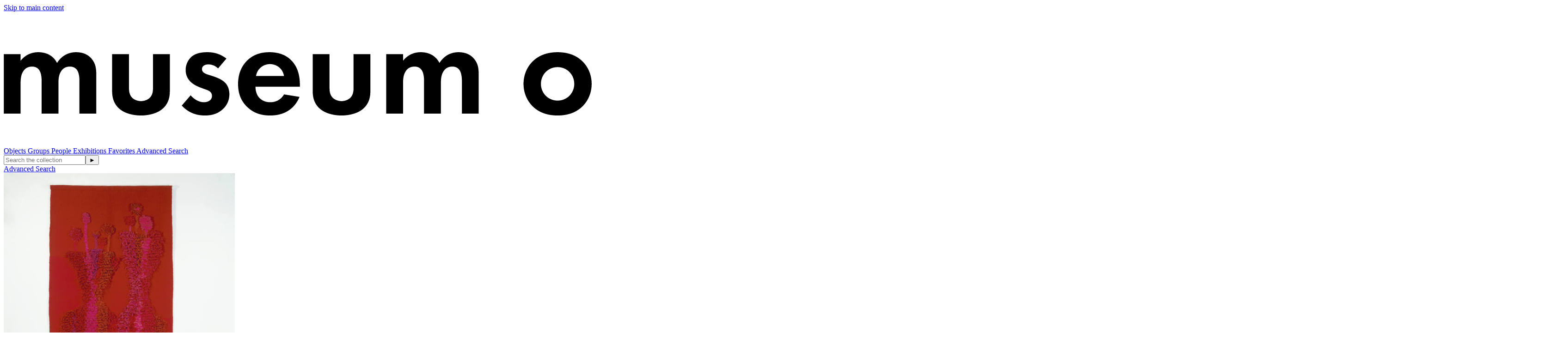

--- FILE ---
content_type: text/html;charset=UTF-8
request_url: http://collections.madmuseum.org/objects/38/double-petal;jsessionid=020F6CA762F1CE8E87EEB921BD1C508C
body_size: 7389
content:
<!DOCTYPE html><html data-locale="en" lang="en" xmlns="http://www.w3.org/1999/xhtml"><head><meta charset="utf-8"><meta content="IE=edge" http-equiv="X-UA-Compatible"><meta content="width=device-width, initial-scale=1, maximum-scale=5" name="viewport"><title>Double Petal – Works – The Museum of Arts and Design</title><!-- Favicon for Internal Skin --><link href="/assets/meta/emuseumcore/16cf4acc/images/apple-icon-57x57.png" sizes="57x57" rel="apple-touch-icon"><link href="/assets/meta/emuseumcore/6c7ea896/images/apple-icon-60x60.png" sizes="60x60" rel="apple-touch-icon"><link href="/assets/meta/emuseumcore/b46ef0b7/images/apple-icon-72x72.png" sizes="72x72" rel="apple-touch-icon"><link href="/assets/meta/emuseumcore/8fad805e/images/apple-icon-76x76.png" sizes="76x76" rel="apple-touch-icon"><link href="/assets/meta/emuseumcore/cbc80c5e/images/apple-icon-114x114.png" sizes="114x114" rel="apple-touch-icon"><link href="/assets/meta/emuseumcore/b26cdab7/images/apple-icon-120x120.png" sizes="120x120" rel="apple-touch-icon"><link href="/assets/meta/emuseumcore/323ad633/images/apple-icon-144x144.png" sizes="144x144" rel="apple-touch-icon"><link href="/assets/meta/emuseumcore/f57b2b30/images/apple-icon-152x152.png" sizes="152x152" rel="apple-touch-icon"><link href="/assets/meta/emuseumcore/e5652064/images/apple-icon-180x180.png" sizes="180x180" rel="apple-touch-icon"><link href="/assets/meta/emuseumcore/49e5ee45/images/android-icon-192x192.png" sizes="192x192" type="image/png" rel="icon"><link href="/assets/meta/emuseumcore/deadde15/images/favicon-32x32.png" sizes="32x32" type="image/png" rel="icon"><link href="/assets/meta/emuseumcore/a687444b/images/favicon-96x96.png" sizes="96x96" type="image/png" rel="icon"><link href="/assets/meta/emuseumcore/6eb5c07f/images/favicon-16x16.png" sizes="16x16" type="image/png" rel="icon"><link href="/manifest.json" rel="manifest"><link href="/assets/meta/emuseumcore/9ce78af7/images/favicon.ico" rel="shortcut icon"><meta content="#ffffff" name="msapplication-TileColor"><meta content="/assets/meta/emuseumcore/323ad633/images/ms-icon-144x144.png" name="msapplication-TileImage"><meta content="/assets/meta/emuseumcore/zfa9a554e/images/browserconfig.xml" name="msapplication-config"><meta content="#ffffff" name="theme-color"><link type="text/css" rel="stylesheet" href="/assets/meta/z7ead89f/tapestry5/font_awesome/css/font-awesome.css"><link type="text/css" rel="stylesheet" href="/assets/meta/zc56d9ef8/tapestry5/tapestry.css"><link type="text/css" rel="stylesheet" href="/assets/meta/zdebd789b/tapestry5/exception-frame.css"><link type="text/css" rel="stylesheet" href="/assets/meta/zfdba1e3/tapestry5/tapestry-console.css"><link type="text/css" rel="stylesheet" href="/assets/meta/zcfa7b207/tapestry5/tree.css"><link type="text/css" rel="stylesheet" href="/assets/meta/emuseumcore/z847735e2/jquery/colorbox/example2/colorbox.css"><link type="text/css" rel="stylesheet" href="/assets/meta/core/z3c273e94/typeahead-bootstrap3.css"><link type="text/css" rel="stylesheet" href="/assets/meta/emuseumcore/z2a7b6631/openlayers/ol.css"><style>@import url('https://fonts.googleapis.com/css?family=Lato');
@import url('https://fonts.googleapis.com/css?family=Lora');

:root {
    /* ===== GLOBAL ===== */
    --em-global-maxwidth-layout: 1400px;
    --em-global-color-link: #1a1a1a;
    --em-global-color-linkhover: #8c8585;
    --em-global-color-basedark: #1a1a1a;
    --em-global-color-highlight: #142c71;

    /* ===== TYPOGRAPHY ===== */
    --em-typography-font-body: 'Lato', sans-serif;
    --em-typography-font-title: 'Lora', sans-serif;
    --em-typography-font-basesize: 16px;

    /* ===== HEADER ===== */
    --em-header-padding-vertical: 30px;
    --em-header-color-bg: #363632;
    --em-header-color-text: #ffffff;

    /* ===== FOOTER ===== */
    --em-footer-padding-vertical: 30px;
    --em-footer-color-bg: #f5f5f5;
    --em-footer-color-text: #1a1a1a;

    /* ===== HERO ===== */
    --em-hero-bgposition-top: center;
    --em-hero-height: 500px;

    /* ===== GRID ===== */
    --em-grid-width-gutter: 15px;

    /* ===== DETAIL PAGE */
    --em-mediazone-color-bg: #f5f5f5;

    /* ===== Secret Options ===== */
    --em-mosaicgrid-height-base: 700px;
    --em-global-border-std: 1px solid #ccc;
    --em-global-border-subtle: 1px solid rgba(0,0,0,0.11);
    --em-global-border-bold: 2px solid var(--em-global-color-highlight);
}

/* ===== Secret Option! ===== */
.emuseum-grid-border {
    --em-grid-width-gutter: 0;
}
</style><link media="screen" type="text/css" href="/assets/meta/emuseumcommon/z670cd345/font-awesome/css/font-awesome.min.css" rel="stylesheet"><link media="screen" type="text/css" href="/assets/meta/emuseumcore/zcce47d0e/css/emuseum.scss" rel="stylesheet"><link type="text/css" href="/assets/meta/emuseumcore/z39324568/css/print.scss" rel="stylesheet"><link type="text/css" href="/internal/customcssdispatcher" rel="stylesheet"><meta content="emuseum" name="keywords"><meta content="https://collections.madmuseum.org/objects/38/double-petal" property="og:url"><meta content="Double Petal" property="og:title"><meta content="https://collections.madmuseum.org/internal/media/dispatcher/52744/full" property="og:image"><!--[if IE 9]><style type="text/css">.pageloading-mask{opacity:0.25;}</style><![endif]--><!--[if lt IE 9]><style type="text/css">.pageloading-mask{filter:alpha(opacity=25);}</style><![endif]--></head><body data-page-initialized="false" class="emuseum em-default-theme   details-page objects-module   emuseum-no-rounded-corners results-grid-two-column emuseum-masonry-grid detail-two-column"><!-- Use em-body-inner as direct child inside body to prevent horizontal scrolling on iOS landscape and leave
             bottomRegion outside of it (modals) --><div class="em-body-inner"><div id="emuseumMainWrap" class="emuseum-main-wrap"><header class="emuseum-header"><a href="#emuseum-main-content" id="emuseum-skip-navigation">Skip to main content</a><div class="header-grid"><div class="logo-container"><div id="emuseum-logo"><a href="/start"><img alt="Logo" src="/internal/media/logodispatcher/Artboard%206.png"></a></div></div><div class="menu-container"><nav id="emuseum-menu" class="nav emuseum-nav" aria-label="eMuseum Main Menu"><a title="Objects" class="nav-link null" href="/collections">
Objects
</a><a title="Groups" class="nav-link null" href="/groups">
Groups
</a><a title="People" class="nav-link null" href="/people">
People
</a><a title="Exhibitions" class="nav-link null" href="/exhibitions">
Exhibitions
</a><a title="Favorites" class="nav-link null" href="/favorites/public">
Favorites
</a><a title="Advanced Search" class="nav-link null" href="/advancedsearch">
Advanced Search
</a><!-- Center Column Layout Search Toggle --><div class="emuseum-search-toggle"><span class="fa fa-search"></span></div></nav><div class="emuseum-menu-toggle"><span class="fa fa-bars"></span></div></div><div class="qs-search-container"><div class="emuseum-quicksearch-wrap"><div class="emuseum-quicksearch-inner"><div class="emuseum-quicksearch"><form accept-charset="UTF-8" data-generator="tapestry/core/form" action="/objects/details.layout.quicksearchform.searchform" method="post" id="searchForm"><input value="IMvi0V2vkYlNuFIr" name="sid" type="hidden"><input value="38" name="t:ac" type="hidden"><input value="QDwwSh9rCsXpVImbTGF6cKwTNH4=:H4sIAAAAAAAA/6WQv0oDQRCHxwMhkE6wsNfSvRSm8E9hUAThEOGwlrm9yWXj3u5lZ88kjZUvYeMTSCp9ghR2voMPYGNhZeHd2QQCotjNfAzz+/g9vMHq+AB2bTIk6Tk8Jo9K857GqS29GJVKXjGhk4O+dfnizmWWEXtgB13rMoEFygEJj0VF3bQrpHWkVSISZBK9pIIo/YkinW7G5Mti62Lefl1//gxgJYK2tMY7q88wJw9r0RCvMdRosjD2Tplsf1JUeDn+3+69v7qfOyuJOS6TXDEra+azdKf/cf8SAEyKcQe2f+nD9YfG4fBHB2nzwhoynkUT6pcV7uL3jafH26MAgghaUqvq+jQdwU1TLWnKK1BX26C6ytZ3+mVnYfwCR3wyVgwCAAA=" name="t:formdata" type="hidden"><input autocomplete="off" placeholder="Search the collection" aria-label="Keyword Search" id="quicksearchsuggest" class="form-control" name="quicksearchsuggest" type="text"><input value="►" id="submit_0" class="butgo" data-submit-mode="normal" name="submit_0" type="submit"><span class="fa fa-search qs-icon"></span></form></div><a class="advancedsearch-link" href="/advancedsearch">
Advanced Search
</a></div></div><div class="emuseum-search-toggle"><span class="fa fa-search"></span></div></div></div></header><main id="emuseum-main-content" class="emuseum-content emuseum-boxed"><!-- The content header shows unless set to "false" in page template. --><!-- Default theme big search box --><div class="emuseum-detail-item primary-detail-item no-result-context"><div id="detailView" typeof="schema:VisualArtwork" itemtype="//schema.org/VisualArtwork" itemscope="" class="emuseum-detail-inner"><div class="detail-grid emuseum-css-grid"><div class="media-wrapper grid-child"><div class="detail-item-img emuseum-secondary-media"><div class="media-zone clickZone" data-container-type="zone" id="mediaZone"><div style="max-height:nullpx; max-width:500px; padding-bottom:0%" class="emuseum-img-wrap  width-img-wrap " data-mediatype-id="41"><div class="emuseum-loading"><i aria-hidden="true" class="fa fa-spinner fa-spin"></i></div><img src="/internal/media/dispatcher/52744/preview" alt="Photo: Eva Heyd" class=""></div><!-- Zoom --><!-- Fullsize image --><!-- Any size --><!-- Image --><!-- Audio --><!-- Video --><!-- Document --><!-- Unknown/unsupported media type --></div><div><div class="detail-actions-wrapper"><div class="detail-actions"><span id="da-mediaoverlay" class="detail-action"><a rel="nofollow" href="#"><span class="fa fa-arrows-alt em-icon"></span><span>Expand</span></a></span><span class="detail-action"><a rel="nofollow" title="Sign in" href="/users/login?from=%25252Fobjects%25252F38%25252Fdouble-petal"><span class="fa fa-heart em-icon"></span><span>Favorite</span></a></span><span class="reportsController detail-action"><a rel="nofollow" class="multi-reports-button" target="_blank" href="/objects/details.detail.detailactions.detailviewreportscontroller:generatereport/2/Objects/66785?sid=IMvi0V2vkYlNuFIr&amp;t:ac=38"><span aria-hidden="true" class="fa fa-file-pdf-o em-icon"></span><span>View PDF</span></a></span></div><div data-dismiss-url="/objects/details.detail.detailactions.alerts:dismiss?sid=IMvi0V2vkYlNuFIr&amp;t:ac=38" data-show-dismiss-all="false" data-container-type="alerts"></div></div></div><div id="secondary-media" class="secondary-media-wrap"><div class="secondary-media-toggle"><span class="fa fa-angle-double-down em-icon"></span></div><ul class="secondary-media-tabs"><li class="active"><a rel="nofollow" data-show-media="show1" href="#"><span class="fa fa-image em-icon"></span><span>Images(2)</span></a></li></ul><div class="secondary-media-content show1"><div class="secondary-media-inner"><div class="secondary-media-item type1 active primary"><a rel="nofollow" data-media-id="76539" href="/objects/details.detail.secondarymedia:update-media-zone/66785/76539?sid=IMvi0V2vkYlNuFIr&amp;t:ac=38" class="emuseum-colorbox-img"><div style="max-height:125px; max-width:nullpx; padding-bottom:0%" class="emuseum-img-wrap  height-img-wrap " data-mediatype-id="41"><div class="emuseum-loading"><i aria-hidden="true" class="fa fa-spinner fa-spin"></i></div><img src="/internal/media/dispatcher/52744/postagestamp" alt="Photo: Eva Heyd" class=""></div><!-- Zoom --><!-- Fullsize image --><!-- Any size --><!-- Image --><!-- Audio --><!-- Video --><!-- Document --><!-- Unknown/unsupported media type --></a></div><div class="secondary-media-item type1 "><a rel="nofollow" data-media-id="77859" href="/objects/details.detail.secondarymedia:update-media-zone/66785/77859?sid=IMvi0V2vkYlNuFIr&amp;t:ac=38" class="emuseum-colorbox-img"><div style="max-height:125px; max-width:nullpx; padding-bottom:0%" class="emuseum-img-wrap  height-img-wrap " data-mediatype-id="41"><div class="emuseum-loading"><i aria-hidden="true" class="fa fa-spinner fa-spin"></i></div><img src="/internal/media/dispatcher/53023/postagestamp" alt="Photo: Eva Heyd" class=""></div><!-- Zoom --><!-- Fullsize image --><!-- Any size --><!-- Image --><!-- Audio --><!-- Video --><!-- Document --><!-- Unknown/unsupported media type --></a></div></div></div></div><div style="display: none"><div id="media-overlay" class="media-overlay has-secondary-media"><div class="overlayTitle"><div class="result-title">Double Petal</div></div><button aria-label="Previous" class="prev"><span class="fa fa-angle-left em-icon"></span><span class="sr-only sr-only-focusable" aria-hidden="true">Previous</span></button><button aria-label="Next" class="next"><span class="fa fa-angle-right em-icon"></span><span class="sr-only sr-only-focusable" aria-hidden="true">Next</span></button><div data-container-type="zone" id="overlayMediaZone"><div style="max-height:none; max-width:none;" class="emuseum-img-wrap width-img-wrap" data-mediatype-id="41"><img src="/internal/media/dispatcher/52744/full" alt="Photo: Eva Heyd" class=""></div><div class="media-info-section"><div class="media-info"><span aria-hidden="true" class="fa fa-info em-icon media-info-toggle"></span><div class="media-info-content">
Photo: Eva Heyd
<br></div></div></div><!-- Zoom --><!-- Fullsize image --><!-- Any size --><!-- Image --><!-- Audio --><!-- Video --><!-- Document --><!-- Unknown/unsupported media type --></div><div id="secondary-media-overlay" class="secondary-media-wrap"><div class="secondary-media-toggle"><span class="fa fa-angle-double-down em-icon"></span></div><ul class="secondary-media-tabs"><li class="active"><a rel="nofollow" data-show-media="show1" href="#"><span class="fa fa-image em-icon"></span><span>Images(2)</span></a></li></ul><div class="secondary-media-content show1"><div class="secondary-media-inner"><div class="secondary-media-item type1 active primary"><a rel="nofollow" data-media-id="76539" href="/objects/details.detail.mediaoverlay.secondarymediaoverlay:update-media-zone/66785/76539?sid=IMvi0V2vkYlNuFIr&amp;t:ac=38" class="emuseum-colorbox-img"><div style="max-height:125px; max-width:nullpx; padding-bottom:0%" class="emuseum-img-wrap  height-img-wrap " data-mediatype-id="41"><div class="emuseum-loading"><i aria-hidden="true" class="fa fa-spinner fa-spin"></i></div><img src="/internal/media/dispatcher/52744/postagestamp" alt="Photo: Eva Heyd" class=""></div><!-- Zoom --><!-- Fullsize image --><!-- Any size --><!-- Image --><!-- Audio --><!-- Video --><!-- Document --><!-- Unknown/unsupported media type --></a></div><div class="secondary-media-item type1 "><a rel="nofollow" data-media-id="77859" href="/objects/details.detail.mediaoverlay.secondarymediaoverlay:update-media-zone/66785/77859?sid=IMvi0V2vkYlNuFIr&amp;t:ac=38" class="emuseum-colorbox-img"><div style="max-height:125px; max-width:nullpx; padding-bottom:0%" class="emuseum-img-wrap  height-img-wrap " data-mediatype-id="41"><div class="emuseum-loading"><i aria-hidden="true" class="fa fa-spinner fa-spin"></i></div><img src="/internal/media/dispatcher/53023/postagestamp" alt="Photo: Eva Heyd" class=""></div><!-- Zoom --><!-- Fullsize image --><!-- Any size --><!-- Image --><!-- Audio --><!-- Video --><!-- Document --><!-- Unknown/unsupported media type --></a></div></div></div></div></div></div></div></div><div class="tombstone-wrapper grid-child"><div class="detail-item-details"><div class="item-details-inner"><div class="detailField titleField"><h1 property="name" itemprop="name">Double Petal</h1></div><div class="detailField peopleField"><span class="detailFieldLabel">Artist</span><span class="detailFieldValue"><a property="url" itemprop="url" href="/people/1022/alice-kagawa-parrott"><span property="name" itemprop="name">
Alice Kagawa Parrott
</span></a><span> (United States, 1929–2009)</span></span></div><div class="detailField displayDateField"><span class="detailFieldLabel">Date</span><span property="dateCreated" itemprop="dateCreated" class="detailFieldValue">1963</span></div><div class="detailField mediumField"><span class="detailFieldLabel">Materials</span><span property="artMedium" itemprop="artMedium" class="detailFieldValue">Wool</span></div><span class="detailField toggleField textEntriesField"><span class="toggleLabel detailFieldLabel"><span class="toggleIcon"></span><span>Techniques</span></span><span class="toggleContent"><div class="detailField"><label>Techniques</label><div>Loom-Woven</div></div></span></span><div class="detailField dimensionsField"><span class="detailFieldLabel">Dimensions</span><span class="detailFieldValue">78 1/2 x 36 in. (199.4 x 91.4 cm)<br></span></div><div class="detailField creditlineField"><span class="detailFieldLabel">Credit Line</span><span class="detailFieldValue">Museum of Arts and Design, New York; purchase, through the American Craft Council, 1963</span></div><div class="detailField invnoField"><span class="detailFieldLabel">Object Number</span><span class="detailFieldValue">1963.7</span></div><div class="detailField onviewField"><div class="detailFieldLabel"><span>Display Status</span></div><span class="detailFieldValue {eognl:detailed.onview == 1 ? 'on-view' : 'not-on-view'}">Not on view</span></div><!-- this content is rendered in the tab at the bottom of the page --><div class="detailField nameField"><span class="detailFieldLabel">Object</span><span class="detailFieldValue"><a href="/search/*/objects?filter=name%3AWall%20Hanging">Wall Hanging</a></span></div><div class="detailField classificationField"><span class="detailFieldLabel">Classifications</span><span property="artForm" itemprop="artForm" class="detailFieldValue">Fiber</span></div><div><div class="emuseum-detail-category detailField thesconceptsField"><div class="detail-category-label"><span>Terms</span></div><ul class="comma-list"><li><span>Weaving</span></li><li><span>Fiber</span></li></ul></div></div><!-- remove thes-path-flat class to display as indented tree --><!--
                                <t:thesaurustermspath t:concepts="current" t:excludebroadest="1"
                                    class="thes-path-flat">
                                    <p:label>
                                        <t:fieldlabel module="module" fieldId="field.id" viewconfigtype="itemview" />
                                    </p:label>
                                </t:thesaurustermspath>
                                --></div></div></div><div class="more-details-wrapper grid-child"><ul id="exploreTabs" class="nav emuseum-tab-list"><li class="nav-item"><a rel="nofollow" href="#similarWorksTab" data-toggle="tab" id="similar-works-tab" class="nav-link active trigger-iso-relayout">
Discover More
</a></li></ul><div id="exploreTabsContent" class="tab-content"><div aria-labelledby="similar-works-tab" role="tabpanel" id="similarWorksTab" class="tab-pane active"><div><div id="imagesView"><div id="timagesview" perRow="4" class="row flexgrid emuseum-img-grid"><div data-emuseum-id="68323" class="result item grid-item col-lg-3 col-md-4 col-sm-4 col-6"><div class="grid-item-inner"><div class="primaryMedia img-wrap"><a href="/objects/1157/resurrection"><div style="max-height:nullpx; max-width:327px; padding-bottom:77.08333134651184%" class="emuseum-img-wrap  width-img-wrap emuseum-ratio-wrapper" data-mediatype-id="41"><div class="emuseum-loading"><i aria-hidden="true" class="fa fa-spinner fa-spin"></i></div><img src="/internal/media/dispatcher/52645/thumbnail" alt="Photo Credit: Eva Heyd " class=""></div><!-- Zoom --><!-- Fullsize image --><!-- Any size --><!-- Image --><!-- Audio --><!-- Video --><!-- Document --><!-- Unknown/unsupported media type --></a></div><div class="texts-wrap"><div class="primaryMaker text-wrap">Alice Adams</div><div class="title text-wrap"><a class="" href="/objects/1157/resurrection">Resurrection</a></div><div class="displayDate text-wrap">1958</div><div class="invno text-wrap">1995.5</div><!-- Placeholder or empty value field --><span class="shareToolbar text-wrap holder-cell"></span></div></div></div><div data-emuseum-id="67041" class="result item grid-item col-lg-3 col-md-4 col-sm-4 col-6"><div class="grid-item-inner"><div class="primaryMedia img-wrap"><a href="/objects/347/necklace"><div style="max-height:nullpx; max-width:327px; padding-bottom:78.38541865348816%" class="emuseum-img-wrap  width-img-wrap emuseum-ratio-wrapper" data-mediatype-id="41"><div class="emuseum-loading"><i aria-hidden="true" class="fa fa-spinner fa-spin"></i></div><img src="/internal/media/dispatcher/52878/thumbnail" alt="Photo: Eva Heyd" class=""></div><!-- Zoom --><!-- Fullsize image --><!-- Any size --><!-- Image --><!-- Audio --><!-- Video --><!-- Document --><!-- Unknown/unsupported media type --></a></div><div class="texts-wrap"><div class="primaryMaker text-wrap">Alice Shannon</div><div class="title text-wrap"><a class="" href="/objects/347/necklace">Necklace</a></div><div class="displayDate text-wrap">1964</div><div class="invno text-wrap">1978.3.7</div><!-- Placeholder or empty value field --><span class="shareToolbar text-wrap holder-cell"></span></div></div></div><div data-emuseum-id="67155" class="result item grid-item col-lg-3 col-md-4 col-sm-4 col-6"><div class="grid-item-inner"><div class="primaryMedia img-wrap"><a href="/objects/504/bead-chain-bague-and-two-body-jewels"><div style="max-height:nullpx; max-width:327px; padding-bottom:127.78701782226562%" class="emuseum-img-wrap  width-img-wrap emuseum-ratio-wrapper" data-mediatype-id="41"><div class="emuseum-loading"><i aria-hidden="true" class="fa fa-spinner fa-spin"></i></div><img src="/internal/media/dispatcher/52854/thumbnail" alt="Photo: Eva Heyd" class=""></div><!-- Zoom --><!-- Fullsize image --><!-- Any size --><!-- Image --><!-- Audio --><!-- Video --><!-- Document --><!-- Unknown/unsupported media type --></a></div><div class="texts-wrap"><div class="primaryMaker text-wrap">Alice Hutchins</div><div class="title text-wrap"><a class="" href="/objects/504/bead-chain-bague-and-two-body-jewels">Bead Chain Bague and Two Body Jewels</a></div><div class="displayDate text-wrap">1972</div><div class="invno text-wrap">1988.5a-c</div><!-- Placeholder or empty value field --><span class="shareToolbar text-wrap holder-cell"></span></div></div></div><div data-emuseum-id="67373" class="result item grid-item col-lg-3 col-md-4 col-sm-4 col-6"><div class="grid-item-inner"><div class="primaryMedia img-wrap"><a href="/objects/3068/souls-to-heaven"><div style="max-height:nullpx; max-width:327px; padding-bottom:97.0873773097992%" class="emuseum-img-wrap  width-img-wrap emuseum-ratio-wrapper" data-mediatype-id="41"><div class="emuseum-loading"><i aria-hidden="true" class="fa fa-spinner fa-spin"></i></div><img src="/internal/media/dispatcher/20860/thumbnail" alt="Photo:  Claudia Sanchez" class=""></div><!-- Zoom --><!-- Fullsize image --><!-- Any size --><!-- Image --><!-- Audio --><!-- Video --><!-- Document --><!-- Unknown/unsupported media type --></a></div><div class="texts-wrap"><div class="primaryMaker text-wrap">Alice McLean</div><div class="title text-wrap"><a class="" href="/objects/3068/souls-to-heaven">Souls to Heaven</a></div><div class="displayDate text-wrap">2001</div><div class="invno text-wrap">2002.40.20</div><!-- Placeholder or empty value field --><span class="shareToolbar text-wrap holder-cell"></span></div></div></div><div data-emuseum-id="68000" class="result item grid-item col-lg-3 col-md-4 col-sm-4 col-6"><div class="grid-item-inner"><div class="primaryMedia img-wrap"><a href="/objects/772/frangipani"><div style="max-height:nullpx; max-width:327px; padding-bottom:112.77778148651123%" class="emuseum-img-wrap  width-img-wrap emuseum-ratio-wrapper" data-mediatype-id="41"><div class="emuseum-loading"><i aria-hidden="true" class="fa fa-spinner fa-spin"></i></div><img src="/internal/media/dispatcher/9090/thumbnail" alt="Frangipani" class=""></div><!-- Zoom --><!-- Fullsize image --><!-- Any size --><!-- Image --><!-- Audio --><!-- Video --><!-- Document --><!-- Unknown/unsupported media type --></a></div><div class="texts-wrap"><div class="primaryMaker text-wrap">Alice Klein</div><div class="title text-wrap"><a class="" href="/objects/772/frangipani">Frangipani</a></div><div class="displayDate text-wrap">1987</div><div class="invno text-wrap">1992.34.1</div><!-- Placeholder or empty value field --><span class="shareToolbar text-wrap holder-cell"></span></div></div></div><div data-emuseum-id="68001" class="result item grid-item col-lg-3 col-md-4 col-sm-4 col-6"><div class="grid-item-inner"><div class="primaryMedia img-wrap"><a href="/objects/775/a--w-neckpiece"><div style="max-height:nullpx; max-width:327px; padding-bottom:133.33333730697632%" class="emuseum-img-wrap  width-img-wrap emuseum-ratio-wrapper" data-mediatype-id="41"><div class="emuseum-loading"><i aria-hidden="true" class="fa fa-spinner fa-spin"></i></div><img src="/internal/media/dispatcher/12875/thumbnail" alt="Photo Credit: John Bigelow Taylor, 2008 " class=""></div><!-- Zoom --><!-- Fullsize image --><!-- Any size --><!-- Image --><!-- Audio --><!-- Video --><!-- Document --><!-- Unknown/unsupported media type --></a></div><div class="texts-wrap"><div class="primaryMaker text-wrap">Alice Klein</div><div class="title text-wrap"><a class="" href="/objects/775/a--w-neckpiece">A & W Neckpiece</a></div><div class="displayDate text-wrap">1986</div><div class="invno text-wrap">1992.36</div><!-- Placeholder or empty value field --><span class="shareToolbar text-wrap holder-cell"></span></div></div></div><div data-emuseum-id="66928" class="result item grid-item col-lg-3 col-md-4 col-sm-4 col-6"><div class="grid-item-inner"><div class="primaryMedia img-wrap"><a href="/objects/228/double-pink-wheels"><div style="max-height:nullpx; max-width:327px; padding-bottom:125.28548240661621%" class="emuseum-img-wrap  width-img-wrap emuseum-ratio-wrapper" data-mediatype-id="41"><div class="emuseum-loading"><i aria-hidden="true" class="fa fa-spinner fa-spin"></i></div><img src="/internal/media/dispatcher/54183/thumbnail" alt="Photo: Ed Watkins, 2007" class=""></div><!-- Zoom --><!-- Fullsize image --><!-- Any size --><!-- Image --><!-- Audio --><!-- Video --><!-- Document --><!-- Unknown/unsupported media type --></a></div><div class="texts-wrap"><div class="primaryMaker text-wrap">Janice Bornt</div><div class="title text-wrap"><a class="" href="/objects/228/double-pink-wheels">Double Pink Wheels</a></div><div class="displayDate text-wrap">1962</div><div class="invno text-wrap">1977.2.10</div><!-- Placeholder or empty value field --><span class="shareToolbar text-wrap holder-cell"></span></div></div></div><div data-emuseum-id="67528" class="result item grid-item col-lg-3 col-md-4 col-sm-4 col-6"><div class="grid-item-inner"><div class="primaryMedia img-wrap"><a href="/objects/2399/there-are-times-when-i-desperately-need-one-good-loving-fri"><div style="max-height:nullpx; max-width:327px; padding-bottom:101.72185897827148%" class="emuseum-img-wrap  width-img-wrap emuseum-ratio-wrapper" data-mediatype-id="41"><div class="emuseum-loading"><i aria-hidden="true" class="fa fa-spinner fa-spin"></i></div><img src="/internal/media/dispatcher/54152/thumbnail" alt="Photo Credit: Ed Watkins, 2007 " class=""></div><!-- Zoom --><!-- Fullsize image --><!-- Any size --><!-- Image --><!-- Audio --><!-- Video --><!-- Document --><!-- Unknown/unsupported media type --></a></div><div class="texts-wrap"><div class="primaryMaker text-wrap">Donna Sharrett</div><div class="title text-wrap"><a class="" href="/objects/2399/there-are-times-when-i-desperately-need-one-good-loving-fri">There are times when I desperately need one good, loving friend: the 35th Memento (from the Rose Petal and Hair Lace Series)</a></div><div class="displayDate text-wrap">2000</div><div class="invno text-wrap">2001.77</div><!-- Placeholder or empty value field --><span class="shareToolbar text-wrap holder-cell"></span></div></div></div><div data-emuseum-id="67017" class="result item grid-item col-lg-3 col-md-4 col-sm-4 col-6"><div class="grid-item-inner"><div class="primaryMedia img-wrap"><a href="/objects/319/haleakala"><div style="max-height:nullpx; max-width:327px; padding-bottom:122.48803377151489%" class="emuseum-img-wrap  width-img-wrap emuseum-ratio-wrapper" data-mediatype-id="41"><div class="emuseum-loading"><i aria-hidden="true" class="fa fa-spinner fa-spin"></i></div><img src="/internal/media/dispatcher/54327/thumbnail" alt="Photo: Ed Watkins, 2007" class=""></div><!-- Zoom --><!-- Fullsize image --><!-- Any size --><!-- Image --><!-- Audio --><!-- Video --><!-- Document --><!-- Unknown/unsupported media type --></a></div><div class="texts-wrap"><div class="primaryMaker text-wrap">Toshiko Takaezu</div><div class="title text-wrap"><a class="" href="/objects/319/haleakala">Haleakala</a></div><div class="displayDate text-wrap">1963</div><div class="invno text-wrap">1977.2.87</div><!-- Placeholder or empty value field --><span class="shareToolbar text-wrap holder-cell"></span></div></div></div><div data-emuseum-id="67347" class="result item grid-item col-lg-3 col-md-4 col-sm-4 col-6"><div class="grid-item-inner"><div class="primaryMedia img-wrap"><a href="/objects/3034/reflections"><div style="max-height:nullpx; max-width:327px; padding-bottom:94.63722109794617%" class="emuseum-img-wrap  width-img-wrap emuseum-ratio-wrapper" data-mediatype-id="41"><div class="emuseum-loading"><i aria-hidden="true" class="fa fa-spinner fa-spin"></i></div><img src="/internal/media/dispatcher/20924/thumbnail" alt="Photo:  Claudia Sanchez" class=""></div><!-- Zoom --><!-- Fullsize image --><!-- Any size --><!-- Image --><!-- Audio --><!-- Video --><!-- Document --><!-- Unknown/unsupported media type --></a></div><div class="texts-wrap"><div class="primaryMaker text-wrap">Patricia Burling</div><div class="title text-wrap"><a class="" href="/objects/3034/reflections">Reflections</a></div><div class="displayDate text-wrap">2001</div><div class="invno text-wrap">2002.40.53</div><!-- Placeholder or empty value field --><span class="shareToolbar text-wrap holder-cell"></span></div></div></div><div data-emuseum-id="67357" class="result item grid-item col-lg-3 col-md-4 col-sm-4 col-6"><div class="grid-item-inner"><div class="primaryMedia img-wrap"><a href="/objects/3047/911"><div style="max-height:nullpx; max-width:327px; padding-bottom:99.83360767364502%" class="emuseum-img-wrap  width-img-wrap emuseum-ratio-wrapper" data-mediatype-id="41"><div class="emuseum-loading"><i aria-hidden="true" class="fa fa-spinner fa-spin"></i></div><img src="/internal/media/dispatcher/20944/thumbnail" alt="Photo:  Claudia Sanchez" class=""></div><!-- Zoom --><!-- Fullsize image --><!-- Any size --><!-- Image --><!-- Audio --><!-- Video --><!-- Document --><!-- Unknown/unsupported media type --></a></div><div class="texts-wrap"><div class="primaryMaker text-wrap">Liz Alpert Fay</div><div class="title text-wrap"><a class="" href="/objects/3047/911">911</a></div><div class="displayDate text-wrap">2001</div><div class="invno text-wrap">2002.40.63</div><!-- Placeholder or empty value field --><span class="shareToolbar text-wrap holder-cell"></span></div></div></div><div data-emuseum-id="69723" class="result item grid-item col-lg-3 col-md-4 col-sm-4 col-6"><div class="grid-item-inner"><div class="primaryMedia img-wrap"><a href="/objects/15278/woman-emancipated"><div style="max-height:nullpx; max-width:327px; padding-bottom:150.0%" class="emuseum-img-wrap  width-img-wrap emuseum-ratio-wrapper" data-mediatype-id="41"><div class="emuseum-loading"><i aria-hidden="true" class="fa fa-spinner fa-spin"></i></div><img src="/internal/media/dispatcher/43537/thumbnail" alt="Photo by Jenna Bascom; courtesy the Museum of Arts and Design" class=""></div><!-- Zoom --><!-- Fullsize image --><!-- Any size --><!-- Image --><!-- Audio --><!-- Video --><!-- Document --><!-- Unknown/unsupported media type --></a></div><div class="texts-wrap"><div class="primaryMaker text-wrap">Dorian Zachai</div><div class="title text-wrap"><a class="" href="/objects/15278/woman-emancipated">Woman Emancipated</a></div><div class="displayDate text-wrap">1960</div><div class="invno text-wrap">2017.11.2</div><!-- Placeholder or empty value field --><span class="shareToolbar text-wrap holder-cell"></span></div></div></div></div></div><!-- Objects views --><!-- People views --><!-- Exhibitions views --><!-- Bibliography views --><!-- Sites views --><!-- Media views --><!--  Events views --><!--  Loans views --></div></div></div></div></div></div></div></main><footer><div class="emuseum-footer"><div class="emuseum-footer-container clearfix"><div class="emuseum-footer-menu"><div class="emuseum-footer-links list-inline"></div></div><div class="emuseum-footer-info"><!--
                                    <div class="footer-logo">
                                        <a href="http://www.gallerysystems.com">
                                            <img src="${asset:images/gs-logo.png}"
                                                alt="${message:gallery-systems-logo-alt}" />
                                        </a>
                                    </div>
                                    --><div class="footer-title"><a href="/start">The Museum of Arts and Design</a></div></div></div><div class="emuseum-footer-container clearfix"><div class="emuseum-copyright-wrap"><div class="footer-copyright">
Copyright ©
<span id="currentYear"><script>
document.getElementById('currentYear').appendChild(
document.createTextNode(
new Date().getFullYear()
)
);
</script></span>
The Museum of Arts and Design
</div></div><div class="emuseum-powered-by-wrap"><div id="emuseum-poweredby"><a class="powered-by-link" target="_blank" rel="noopener noreferrer" href="http://www.gallerysystems.com"><span>
Powered by
<span class="powered-by-name">eMuseum</span></span></a></div></div></div></div></footer><!-- Used mainly for context panel --></div><!-- end main wrap --></div><!-- end em-body-inner --><!-- Back to top Default Theme Only --><div id="em-back-to-top"><span class="em-icon fa fa-angle-up"></span></div><div></div><!-- Google tag (gtag.js) -->
<script async src="https://www.googletagmanager.com/gtag/js?id=G-WFRC4CN9WS"></script>
<script>
  window.dataLayer = window.dataLayer || [];
  function gtag(){dataLayer.push(arguments);}
  gtag('js', new Date());

  gtag('config', 'G-WFRC4CN9WS');
</script><script type="text/javascript">var require = {"shim":{"t5/core/typeahead":["jquery"]},"baseUrl":"/modules.gz"};
</script><script src="/assets/stack/z2edb2183/en/core.js" type="text/javascript"></script><script type="text/javascript">require(["t5/core/pageinit"], function(pi) { pi(["/assets/meta/emuseumcore/zefc1a4dd/js/emuseum.js"], ["emuseum/IsoGrid:init",["t5/core/autocomplete",{"id":"quicksearchsuggest","url":"/objects/details.layout.quicksearchform.quicksearchsuggest:autocomplete?sid=IMvi0V2vkYlNuFIr&t:ac=38","minChars":1,"limit":10}],"t5/core/forms","emuseum/QuickSearch","t5/core/zone",["emuseum/MediaDownload","daMediaZone","/objects/details.detail.detailactions.mediadownload:update-da-media-zone/MEDIAID?sid=IMvi0V2vkYlNuFIr&t:ac=38"],["emuseum/MediaDownload","daMediaZone","/objects/details.detail.mediaoverlay.primarymediaoverlay.imageviewer.mediadownload_0:update-da-media-zone/MEDIAID?sid=IMvi0V2vkYlNuFIr&t:ac=38"],["emuseum/MediaChooser:init","secondary-media-overlay","overlayMediaZone"],["emuseum/MediaOverlay","secondary-media",false]]); });</script></body></html>